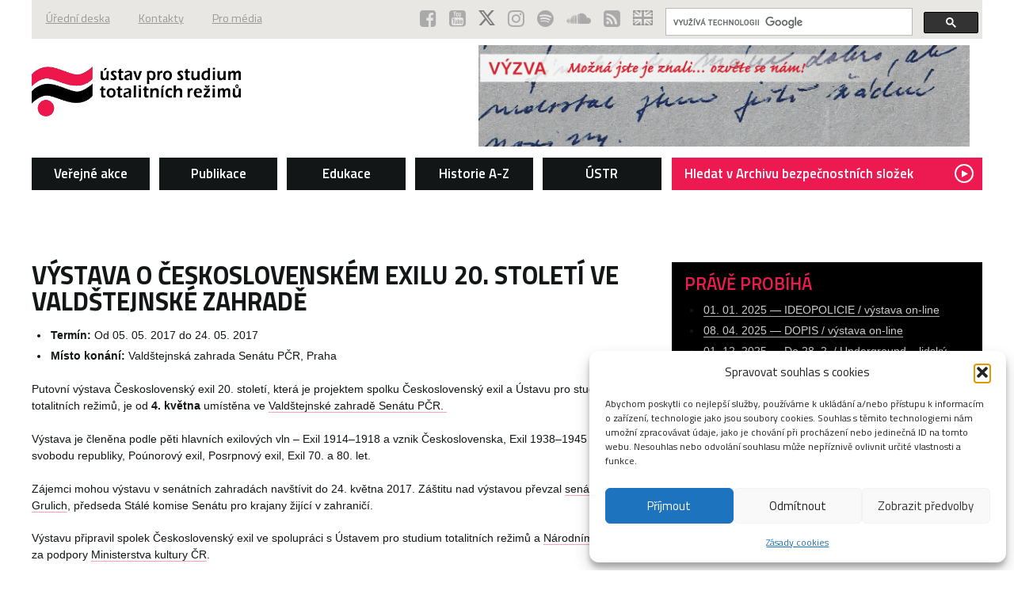

--- FILE ---
content_type: text/html; charset=UTF-8
request_url: https://www.ustrcr.cz/akce/vystava-o-ceskoslovenskem-exilu-20-stoleti-ve-valdstejnske-zahrade/
body_size: 12060
content:
<!doctype html>
<html lang="cs-CZ" class="no-js">
		<head>
		<!-- Global site tag (gtag.js) - Google Analytics -->
<script type="text/plain" data-service="google-analytics" data-category="statistics" async data-cmplz-src="https://www.googletagmanager.com/gtag/js?id=G-2RT0XR8K1C"></script>
<script>
  window.dataLayer = window.dataLayer || [];
  function gtag(){dataLayer.push(arguments);}
  gtag('js', new Date());

  gtag('config', 'G-2RT0XR8K1C');
</script>
		<meta charset="UTF-8">
		<meta property="og:image" content="https://www.ustrcr.cz/wp-content/themes/ustrcr/img/logo_ustr.jpg">

		<link href="https://www.ustrcr.cz/wp-content/themes/ustrcr/img/favicon.ico" rel="shortcut icon">
		<link rel="alternate" type="application/rss+xml" title="Ústav pro studium totalitních režimů" href="https://www.ustrcr.cz/feed/" />
		<meta http-equiv="X-UA-Compatible" content="IE=edge,chrome=1">
		<meta name="viewport" content="width=device-width, initial-scale=1.0">
		<meta name="description" content="">
		<title>Výstava o československém exilu 20. století ve Valdštejnské zahradě &#8211; Ústav pro studium totalitních režimů</title>
<meta name='robots' content='max-image-preview:large' />
<link rel="alternate" hreflang="cs" href="https://www.ustrcr.cz/akce/vystava-o-ceskoslovenskem-exilu-20-stoleti-ve-valdstejnske-zahrade/" />
<link rel="alternate" hreflang="x-default" href="https://www.ustrcr.cz/akce/vystava-o-ceskoslovenskem-exilu-20-stoleti-ve-valdstejnske-zahrade/" />
<link rel='dns-prefetch' href='//netdna.bootstrapcdn.com' />
<link rel='stylesheet' id='wp-block-library-css' href='https://www.ustrcr.cz/wp-includes/css/dist/block-library/style.min.css?ver=6.5.7' media='all' />
<style id='classic-theme-styles-inline-css' type='text/css'>
/*! This file is auto-generated */
.wp-block-button__link{color:#fff;background-color:#32373c;border-radius:9999px;box-shadow:none;text-decoration:none;padding:calc(.667em + 2px) calc(1.333em + 2px);font-size:1.125em}.wp-block-file__button{background:#32373c;color:#fff;text-decoration:none}
</style>
<style id='global-styles-inline-css' type='text/css'>
body{--wp--preset--color--black: #000000;--wp--preset--color--cyan-bluish-gray: #abb8c3;--wp--preset--color--white: #ffffff;--wp--preset--color--pale-pink: #f78da7;--wp--preset--color--vivid-red: #cf2e2e;--wp--preset--color--luminous-vivid-orange: #ff6900;--wp--preset--color--luminous-vivid-amber: #fcb900;--wp--preset--color--light-green-cyan: #7bdcb5;--wp--preset--color--vivid-green-cyan: #00d084;--wp--preset--color--pale-cyan-blue: #8ed1fc;--wp--preset--color--vivid-cyan-blue: #0693e3;--wp--preset--color--vivid-purple: #9b51e0;--wp--preset--gradient--vivid-cyan-blue-to-vivid-purple: linear-gradient(135deg,rgba(6,147,227,1) 0%,rgb(155,81,224) 100%);--wp--preset--gradient--light-green-cyan-to-vivid-green-cyan: linear-gradient(135deg,rgb(122,220,180) 0%,rgb(0,208,130) 100%);--wp--preset--gradient--luminous-vivid-amber-to-luminous-vivid-orange: linear-gradient(135deg,rgba(252,185,0,1) 0%,rgba(255,105,0,1) 100%);--wp--preset--gradient--luminous-vivid-orange-to-vivid-red: linear-gradient(135deg,rgba(255,105,0,1) 0%,rgb(207,46,46) 100%);--wp--preset--gradient--very-light-gray-to-cyan-bluish-gray: linear-gradient(135deg,rgb(238,238,238) 0%,rgb(169,184,195) 100%);--wp--preset--gradient--cool-to-warm-spectrum: linear-gradient(135deg,rgb(74,234,220) 0%,rgb(151,120,209) 20%,rgb(207,42,186) 40%,rgb(238,44,130) 60%,rgb(251,105,98) 80%,rgb(254,248,76) 100%);--wp--preset--gradient--blush-light-purple: linear-gradient(135deg,rgb(255,206,236) 0%,rgb(152,150,240) 100%);--wp--preset--gradient--blush-bordeaux: linear-gradient(135deg,rgb(254,205,165) 0%,rgb(254,45,45) 50%,rgb(107,0,62) 100%);--wp--preset--gradient--luminous-dusk: linear-gradient(135deg,rgb(255,203,112) 0%,rgb(199,81,192) 50%,rgb(65,88,208) 100%);--wp--preset--gradient--pale-ocean: linear-gradient(135deg,rgb(255,245,203) 0%,rgb(182,227,212) 50%,rgb(51,167,181) 100%);--wp--preset--gradient--electric-grass: linear-gradient(135deg,rgb(202,248,128) 0%,rgb(113,206,126) 100%);--wp--preset--gradient--midnight: linear-gradient(135deg,rgb(2,3,129) 0%,rgb(40,116,252) 100%);--wp--preset--font-size--small: 13px;--wp--preset--font-size--medium: 20px;--wp--preset--font-size--large: 36px;--wp--preset--font-size--x-large: 42px;--wp--preset--spacing--20: 0.44rem;--wp--preset--spacing--30: 0.67rem;--wp--preset--spacing--40: 1rem;--wp--preset--spacing--50: 1.5rem;--wp--preset--spacing--60: 2.25rem;--wp--preset--spacing--70: 3.38rem;--wp--preset--spacing--80: 5.06rem;--wp--preset--shadow--natural: 6px 6px 9px rgba(0, 0, 0, 0.2);--wp--preset--shadow--deep: 12px 12px 50px rgba(0, 0, 0, 0.4);--wp--preset--shadow--sharp: 6px 6px 0px rgba(0, 0, 0, 0.2);--wp--preset--shadow--outlined: 6px 6px 0px -3px rgba(255, 255, 255, 1), 6px 6px rgba(0, 0, 0, 1);--wp--preset--shadow--crisp: 6px 6px 0px rgba(0, 0, 0, 1);}:where(.is-layout-flex){gap: 0.5em;}:where(.is-layout-grid){gap: 0.5em;}body .is-layout-flex{display: flex;}body .is-layout-flex{flex-wrap: wrap;align-items: center;}body .is-layout-flex > *{margin: 0;}body .is-layout-grid{display: grid;}body .is-layout-grid > *{margin: 0;}:where(.wp-block-columns.is-layout-flex){gap: 2em;}:where(.wp-block-columns.is-layout-grid){gap: 2em;}:where(.wp-block-post-template.is-layout-flex){gap: 1.25em;}:where(.wp-block-post-template.is-layout-grid){gap: 1.25em;}.has-black-color{color: var(--wp--preset--color--black) !important;}.has-cyan-bluish-gray-color{color: var(--wp--preset--color--cyan-bluish-gray) !important;}.has-white-color{color: var(--wp--preset--color--white) !important;}.has-pale-pink-color{color: var(--wp--preset--color--pale-pink) !important;}.has-vivid-red-color{color: var(--wp--preset--color--vivid-red) !important;}.has-luminous-vivid-orange-color{color: var(--wp--preset--color--luminous-vivid-orange) !important;}.has-luminous-vivid-amber-color{color: var(--wp--preset--color--luminous-vivid-amber) !important;}.has-light-green-cyan-color{color: var(--wp--preset--color--light-green-cyan) !important;}.has-vivid-green-cyan-color{color: var(--wp--preset--color--vivid-green-cyan) !important;}.has-pale-cyan-blue-color{color: var(--wp--preset--color--pale-cyan-blue) !important;}.has-vivid-cyan-blue-color{color: var(--wp--preset--color--vivid-cyan-blue) !important;}.has-vivid-purple-color{color: var(--wp--preset--color--vivid-purple) !important;}.has-black-background-color{background-color: var(--wp--preset--color--black) !important;}.has-cyan-bluish-gray-background-color{background-color: var(--wp--preset--color--cyan-bluish-gray) !important;}.has-white-background-color{background-color: var(--wp--preset--color--white) !important;}.has-pale-pink-background-color{background-color: var(--wp--preset--color--pale-pink) !important;}.has-vivid-red-background-color{background-color: var(--wp--preset--color--vivid-red) !important;}.has-luminous-vivid-orange-background-color{background-color: var(--wp--preset--color--luminous-vivid-orange) !important;}.has-luminous-vivid-amber-background-color{background-color: var(--wp--preset--color--luminous-vivid-amber) !important;}.has-light-green-cyan-background-color{background-color: var(--wp--preset--color--light-green-cyan) !important;}.has-vivid-green-cyan-background-color{background-color: var(--wp--preset--color--vivid-green-cyan) !important;}.has-pale-cyan-blue-background-color{background-color: var(--wp--preset--color--pale-cyan-blue) !important;}.has-vivid-cyan-blue-background-color{background-color: var(--wp--preset--color--vivid-cyan-blue) !important;}.has-vivid-purple-background-color{background-color: var(--wp--preset--color--vivid-purple) !important;}.has-black-border-color{border-color: var(--wp--preset--color--black) !important;}.has-cyan-bluish-gray-border-color{border-color: var(--wp--preset--color--cyan-bluish-gray) !important;}.has-white-border-color{border-color: var(--wp--preset--color--white) !important;}.has-pale-pink-border-color{border-color: var(--wp--preset--color--pale-pink) !important;}.has-vivid-red-border-color{border-color: var(--wp--preset--color--vivid-red) !important;}.has-luminous-vivid-orange-border-color{border-color: var(--wp--preset--color--luminous-vivid-orange) !important;}.has-luminous-vivid-amber-border-color{border-color: var(--wp--preset--color--luminous-vivid-amber) !important;}.has-light-green-cyan-border-color{border-color: var(--wp--preset--color--light-green-cyan) !important;}.has-vivid-green-cyan-border-color{border-color: var(--wp--preset--color--vivid-green-cyan) !important;}.has-pale-cyan-blue-border-color{border-color: var(--wp--preset--color--pale-cyan-blue) !important;}.has-vivid-cyan-blue-border-color{border-color: var(--wp--preset--color--vivid-cyan-blue) !important;}.has-vivid-purple-border-color{border-color: var(--wp--preset--color--vivid-purple) !important;}.has-vivid-cyan-blue-to-vivid-purple-gradient-background{background: var(--wp--preset--gradient--vivid-cyan-blue-to-vivid-purple) !important;}.has-light-green-cyan-to-vivid-green-cyan-gradient-background{background: var(--wp--preset--gradient--light-green-cyan-to-vivid-green-cyan) !important;}.has-luminous-vivid-amber-to-luminous-vivid-orange-gradient-background{background: var(--wp--preset--gradient--luminous-vivid-amber-to-luminous-vivid-orange) !important;}.has-luminous-vivid-orange-to-vivid-red-gradient-background{background: var(--wp--preset--gradient--luminous-vivid-orange-to-vivid-red) !important;}.has-very-light-gray-to-cyan-bluish-gray-gradient-background{background: var(--wp--preset--gradient--very-light-gray-to-cyan-bluish-gray) !important;}.has-cool-to-warm-spectrum-gradient-background{background: var(--wp--preset--gradient--cool-to-warm-spectrum) !important;}.has-blush-light-purple-gradient-background{background: var(--wp--preset--gradient--blush-light-purple) !important;}.has-blush-bordeaux-gradient-background{background: var(--wp--preset--gradient--blush-bordeaux) !important;}.has-luminous-dusk-gradient-background{background: var(--wp--preset--gradient--luminous-dusk) !important;}.has-pale-ocean-gradient-background{background: var(--wp--preset--gradient--pale-ocean) !important;}.has-electric-grass-gradient-background{background: var(--wp--preset--gradient--electric-grass) !important;}.has-midnight-gradient-background{background: var(--wp--preset--gradient--midnight) !important;}.has-small-font-size{font-size: var(--wp--preset--font-size--small) !important;}.has-medium-font-size{font-size: var(--wp--preset--font-size--medium) !important;}.has-large-font-size{font-size: var(--wp--preset--font-size--large) !important;}.has-x-large-font-size{font-size: var(--wp--preset--font-size--x-large) !important;}
.wp-block-navigation a:where(:not(.wp-element-button)){color: inherit;}
:where(.wp-block-post-template.is-layout-flex){gap: 1.25em;}:where(.wp-block-post-template.is-layout-grid){gap: 1.25em;}
:where(.wp-block-columns.is-layout-flex){gap: 2em;}:where(.wp-block-columns.is-layout-grid){gap: 2em;}
.wp-block-pullquote{font-size: 1.5em;line-height: 1.6;}
</style>
<link rel='stylesheet' id='finalTilesGallery_stylesheet-css' href='https://www.ustrcr.cz/wp-content/plugins/final-tiles-grid-gallery-lite/scripts/ftg.css?ver=3.5.8' media='all' />
<link rel='stylesheet' id='fontawesome_stylesheet-css' href='//netdna.bootstrapcdn.com/font-awesome/4.7.0/css/font-awesome.css?ver=6.5.7' media='all' />
<link rel='stylesheet' id='iwmp-styles-css' href='https://www.ustrcr.cz/wp-content/plugins/iw-magnific-popup/includes/assets/magnific-popup.css?ver=6.5.7' media='all' />
<link rel='stylesheet' id='cmplz-general-css' href='https://www.ustrcr.cz/wp-content/plugins/complianz-gdpr/assets/css/cookieblocker.min.css?ver=1765922208' media='all' />
<link rel='stylesheet' id='normalize-css' href='https://www.ustrcr.cz/wp-content/themes/ustrcr/css/normalize.css?ver=1.0' media='all' />
<link rel='stylesheet' id='style-css' href='https://www.ustrcr.cz/wp-content/themes/ustrcr/style.css?ver=2.0' media='all' />
<link rel='stylesheet' id='default-css' href='https://www.ustrcr.cz/wp-content/themes/ustrcr/css/default.css?ver=1.1' media='all' />
<script type="text/javascript" src="https://www.ustrcr.cz/wp-includes/js/jquery/jquery.min.js?ver=3.7.1" id="jquery-core-js"></script>
<script type="text/javascript" src="https://www.ustrcr.cz/wp-includes/js/jquery/jquery-migrate.min.js?ver=3.4.1" id="jquery-migrate-js"></script>
			<style>.cmplz-hidden {
					display: none !important;
				}</style>	</head>
	<body data-cmplz=1 class="events-template-default single single-events postid-35982 vystava-o-ceskoslovenskem-exilu-20-stoleti-ve-valdstejnske-zahrade">
		<div class="container">
			<header class="header cf">
				<div class="header__sub cf">
					<ul class="header__menu"><li id="menu-item-29779" class="menu-item menu-item-type-post_type menu-item-object-page menu-item-29779 nav__item"><a href="https://www.ustrcr.cz/o-nas/uredni-deska/">Úřední deska</a></li>
<li id="menu-item-29775" class="menu-item menu-item-type-post_type menu-item-object-page menu-item-29775 nav__item"><a href="https://www.ustrcr.cz/koncepty/webovy-archiv/o-nas-koncept/kontakty/">Kontakty</a></li>
<li id="menu-item-72255" class="menu-item menu-item-type-post_type menu-item-object-page menu-item-72255 nav__item"><a href="https://www.ustrcr.cz/pro-media/">Pro média</a></li>
</ul>					<ul class="header__icons">
												<li class="resp__hide"><a href="https://www.facebook.com/UstavProStudiumTotalitnichRezimu" target="_blank"><i class="fa fa-facebook-square"></i></a></li>
						
												<li class="resp__hide"><a href="https://www.youtube.com/channel/UCAxTWJzssjzpM0pqhQ7loHQ" target="_blank"><i class="fa fa-youtube-square"></i></a></li>
						
												<li class="resp__hide"><a href="https://twitter.com/ustr_cr" target="_blank"><img class="fa" src="https://www.ustrcr.cz/wp-content/themes/ustrcr/img/x-social.svg" width='21' /></a></li>
						
												<li class="resp__hide"><a href="https://www.instagram.com/ustr_cr/" target="_blank"><i class="fa fa-instagram"></i></a></li>
						
												<li class="resp__hide"><a href="https://open.spotify.com/show/60kqHJ1p2YqV10ZYfJAUAP" target="_blank"><i class="fa fa-spotify"></i></a></li>
						
												<li class="resp__hide"><a href="https://soundcloud.com/user-14580619" target="_blank"><i class="fa fa-soundcloud"></i></a></li>
						
						<li class="resp__hide"><a href="https://www.ustrcr.cz/feed/" target="_blank"><i class="fa fa-rss-square"></i></a></li>
						<li class="icon--flag"><a href="https://www.ustrcr.cz/en/"><img src="https://www.ustrcr.cz/wp-content/uploads/flags/flag-en.png" alt="en" /></a></li>					</ul>

					<fieldset class="header__search" role="search">
                        <script>
                            (function() {
                                var cx = '004325297478379875100:iacheem2sgc';
                                var gcse = document.createElement('script');
                                gcse.type = 'text/javascript';
                                gcse.async = true;
                                gcse.src = 'https://cse.google.com/cse.js?cx=' + cx;
                                var s = document.getElementsByTagName('script')[0];
                                s.parentNode.insertBefore(gcse, s);
                            })();
                        </script>
                        <gcse:searchbox></gcse:searchbox>
                        					</fieldset>
				</div>
				<div class="header__between">
					<p class="header__logo"><a href="https://www.ustrcr.cz/"><img src="https://www.ustrcr.cz/wp-content/themes/ustrcr/img/logo.png" alt="Ústav pro studium totalitních režimů"></a></p> <p class="header__claim">
		<a href="https://www.ustrcr.cz/centrum-pro-valecne-dopisy/" style="color:#ed1a4d" title="Centrum pro válečné dopisy"><img width='620' alt="Centrum pro válečné dopisy" src="https://www.ustrcr.cz/wp-content/themes/ustrcr/img/centrum_pro_valecne_dopisy.jpg"></a></p>
				</div>
				<nav class="header__nav cf">
					<span class="nav__responsive"><span class="bar"><span class="bar__ico bar--t"></span><span class="bar__ico bar--m"></span><span class="bar__ico bar--b"></span></span></span>
					<div class="nav__body">
						<ul><li id="menu-item-31853" class="menu-item menu-item-type-custom menu-item-object-custom menu-item-has-children menu-item-31853 nav__item"><a href="https://www.ustrcr.cz/akce/">Veřejné akce</a>
<ul class="sub-menu">
	<li id="menu-item-31849" class="menu-item menu-item-type-custom menu-item-object-custom menu-item-31849 nav-sub__item"><a href="https://www.ustrcr.cz/typ-akce/konference/">Konference</a></li>
	<li id="menu-item-31851" class="menu-item menu-item-type-custom menu-item-object-custom menu-item-31851 nav-sub__item"><a href="https://www.ustrcr.cz/typ-akce/vystavy/">Výstavy</a></li>
	<li id="menu-item-31850" class="menu-item menu-item-type-custom menu-item-object-custom menu-item-31850 nav-sub__item"><a href="https://www.ustrcr.cz/typ-akce/prednasky/">Přednášky</a></li>
	<li id="menu-item-39999" class="menu-item menu-item-type-taxonomy menu-item-object-projects_taxonomy menu-item-39999 nav-sub__item"><a href="https://www.ustrcr.cz/typ-projektu/prednasky-pro-skoly-a-verejnost/">Nabídka seminářů</a></li>
	<li id="menu-item-39076" class="menu-item menu-item-type-custom menu-item-object-custom menu-item-39076 nav-sub__item"><a href="https://www.ustrcr.cz/typ-akce/prezentace-publikaci/">Prezentace publikací</a></li>
	<li id="menu-item-29746" class="menu-item menu-item-type-post_type menu-item-object-page menu-item-29746 nav-sub__item"><a href="https://www.ustrcr.cz/archiv-akci/audio-archiv/">Videozáznamy akcí ÚSTR</a></li>
</ul>
</li>
<li id="menu-item-38078" class="menu-item menu-item-type-custom menu-item-object-custom menu-item-has-children menu-item-38078 nav__item"><a href="https://www.ustrcr.cz/publikace/">Publikace</a>
<ul class="sub-menu">
	<li id="menu-item-85397" class="menu-item menu-item-type-taxonomy menu-item-object-publications_taxonomy menu-item-85397 nav-sub__item"><a href="https://www.ustrcr.cz/typ-publikace/pamet-a-dejiny/">Paměť a dějiny</a></li>
	<li id="menu-item-85393" class="menu-item menu-item-type-taxonomy menu-item-object-publications_taxonomy menu-item-85393 nav-sub__item"><a href="https://www.ustrcr.cz/typ-publikace/monografie/">Monografie</a></li>
	<li id="menu-item-85386" class="menu-item menu-item-type-taxonomy menu-item-object-publications_taxonomy menu-item-85386 nav-sub__item"><a href="https://www.ustrcr.cz/typ-publikace/edice-dokumentu/">Edice dokumentů</a></li>
	<li id="menu-item-85391" class="menu-item menu-item-type-taxonomy menu-item-object-publications_taxonomy menu-item-85391 nav-sub__item"><a href="https://www.ustrcr.cz/typ-publikace/memoary/">Memoáry</a></li>
	<li id="menu-item-85387" class="menu-item menu-item-type-taxonomy menu-item-object-publications_taxonomy menu-item-85387 nav-sub__item"><a href="https://www.ustrcr.cz/typ-publikace/katalogy-vystav/">Katalogy výstav</a></li>
	<li id="menu-item-86140" class="menu-item menu-item-type-taxonomy menu-item-object-publications_taxonomy menu-item-86140 nav-sub__item"><a href="https://www.ustrcr.cz/typ-publikace/securitas-imperii/">Securitas Imperii</a></li>
	<li id="menu-item-85382" class="menu-item menu-item-type-taxonomy menu-item-object-publications_taxonomy menu-item-85382 nav-sub__item"><a href="https://www.ustrcr.cz/typ-publikace/cizojazycne-publikace/">Cizojazyčné publikace</a></li>
	<li id="menu-item-86138" class="menu-item menu-item-type-taxonomy menu-item-object-publications_taxonomy menu-item-86138 nav-sub__item"><a href="https://www.ustrcr.cz/typ-publikace/sborniky-a-kolektivni-monografie/">Sborníky a kolektivní monografie</a></li>
	<li id="menu-item-86139" class="menu-item menu-item-type-taxonomy menu-item-object-publications_taxonomy menu-item-86139 nav-sub__item"><a href="https://www.ustrcr.cz/typ-publikace/publikace-ke-stazeni/">Publikace ke stažení</a></li>
	<li id="menu-item-85389" class="menu-item menu-item-type-taxonomy menu-item-object-publications_taxonomy menu-item-85389 nav-sub__item"><a href="https://www.ustrcr.cz/typ-publikace/komiks/">Komiks</a></li>
	<li id="menu-item-86142" class="menu-item menu-item-type-taxonomy menu-item-object-publications_taxonomy menu-item-86142 nav-sub__item"><a href="https://www.ustrcr.cz/typ-publikace/podporene-publikace/">Podpořené publikace</a></li>
	<li id="menu-item-86141" class="menu-item menu-item-type-taxonomy menu-item-object-publications_taxonomy menu-item-86141 nav-sub__item"><a href="https://www.ustrcr.cz/typ-publikace/vyukova-dvd/">Výuková DVD</a></li>
</ul>
</li>
<li id="menu-item-33007" class="menu-item menu-item-type-post_type menu-item-object-page menu-item-has-children menu-item-33007 nav__item"><a href="https://www.ustrcr.cz/pro-skoly/">Edukace</a>
<ul class="sub-menu">
	<li id="menu-item-38558" class="menu-item menu-item-type-taxonomy menu-item-object-projects_taxonomy menu-item-38558 nav-sub__item"><a href="https://www.ustrcr.cz/typ-projektu/prednasky-pro-skoly-a-verejnost/">Přednášky pro školy a veřejnost</a></li>
	<li id="menu-item-80643" class="menu-item menu-item-type-post_type menu-item-object-page menu-item-80643 nav-sub__item"><a href="https://www.ustrcr.cz/pro-skoly/projektove-hodiny/">Projektové hodiny</a></li>
	<li id="menu-item-81301" class="menu-item menu-item-type-post_type menu-item-object-page menu-item-81301 nav-sub__item"><a href="https://www.ustrcr.cz/pro-skoly/letni-skola-pro-studenty/">Akce pro školy a veřejnost</a></li>
	<li id="menu-item-90668" class="menu-item menu-item-type-post_type menu-item-object-page menu-item-90668 nav-sub__item"><a href="https://www.ustrcr.cz/pro-skoly/letni-skola-pro-ucitele-2025/">Letní škola pro učitele 2025</a></li>
	<li id="menu-item-31859" class="menu-item menu-item-type-post_type menu-item-object-page menu-item-31859 nav-sub__item"><a href="https://www.ustrcr.cz/pro-skoly/vystavy-pro-skoly/">Putovní výstavy ÚSTR</a></li>
	<li id="menu-item-31891" class="menu-item menu-item-type-post_type menu-item-object-page menu-item-31891 nav-sub__item"><a href="https://www.ustrcr.cz/knihovna-jana-langose/">Knihovna Jána Langoše</a></li>
</ul>
</li>
<li id="menu-item-34735" class="menu-item menu-item-type-custom menu-item-object-custom menu-item-has-children menu-item-34735 nav__item"><a href="https://www.ustrcr.cz/typ-projektu/historicka-temata/">Historie A-Z</a>
<ul class="sub-menu">
	<li id="menu-item-68544" class="menu-item menu-item-type-post_type menu-item-object-page menu-item-68544 nav-sub__item"><a href="https://www.ustrcr.cz/o-nas/kalendar-vyroci/">Kalendárium</a></li>
	<li id="menu-item-85432" class="menu-item menu-item-type-post_type menu-item-object-page menu-item-85432 nav-sub__item"><a href="https://www.ustrcr.cz/jmenny-rejstrik-2/">Jmenný rejstřík</a></li>
	<li id="menu-item-85882" class="menu-item menu-item-type-post_type menu-item-object-page menu-item-85882 nav-sub__item"><a href="https://www.ustrcr.cz/roky/">Historické události</a></li>
	<li id="menu-item-85337" class="menu-item menu-item-type-post_type menu-item-object-page menu-item-85337 nav-sub__item"><a href="https://www.ustrcr.cz/historicka-temata/">Historická témata</a></li>
	<li id="menu-item-85361" class="menu-item menu-item-type-post_type menu-item-object-page menu-item-85361 nav-sub__item"><a href="https://www.ustrcr.cz/historicke-dokumenty/">Historické dokumenty</a></li>
	<li id="menu-item-29750" class="menu-item menu-item-type-post_type menu-item-object-page menu-item-29750 nav-sub__item"><a href="https://www.ustrcr.cz/uvod/audio-nebo-videozaznamy-k-historickym-tematum/">Historické audio a videozáznamy</a></li>
	<li id="menu-item-32313" class="menu-item menu-item-type-post_type menu-item-object-page menu-item-32313 nav-sub__item"><a href="https://www.ustrcr.cz/o-nas/cena-ustr/">Ceny ÚSTR</a></li>
</ul>
</li>
<li id="menu-item-27890" class="menu-item menu-item-type-post_type menu-item-object-page menu-item-has-children menu-item-27890 nav__item"><a title="Pro základní informace o ÚSTR klikněte zde." href="https://www.ustrcr.cz/o-nas/">ÚSTR</a>
<ul class="sub-menu">
	<li id="menu-item-29767" class="menu-item menu-item-type-post_type menu-item-object-page menu-item-29767 nav-sub__item"><a href="https://www.ustrcr.cz/o-nas/organizacni-struktura/">Organizační struktura</a></li>
	<li id="menu-item-32119" class="menu-item menu-item-type-post_type menu-item-object-page menu-item-32119 nav-sub__item"><a href="https://www.ustrcr.cz/koncepty/webovy-archiv/o-nas-koncept/kontakty/">Kontakty</a></li>
	<li id="menu-item-29212" class="menu-item menu-item-type-post_type menu-item-object-page menu-item-29212 nav-sub__item"><a href="https://www.ustrcr.cz/o-nas/zakon-c-181-2007-sb/">Zákon o ÚSTR</a></li>
	<li id="menu-item-29213" class="menu-item menu-item-type-post_type menu-item-object-page menu-item-29213 nav-sub__item"><a href="https://www.ustrcr.cz/o-nas/chronologie-vzniku/">Historie ÚSTR</a></li>
	<li id="menu-item-38468" class="menu-item menu-item-type-post_type menu-item-object-page menu-item-38468 nav-sub__item"><a href="https://www.ustrcr.cz/o-nas/vyrocni-zprava-ustr/">Výroční zprávy</a></li>
	<li id="menu-item-59599" class="menu-item menu-item-type-post_type menu-item-object-page menu-item-59599 nav-sub__item"><a href="https://www.ustrcr.cz/o-nas/audit-rovneho-odmenovani-logib-a-personalni-audit-ferovych-prilezitosti/">Audity: rovné odměňování a férové příležitosti</a></li>
	<li id="menu-item-59976" class="menu-item menu-item-type-post_type menu-item-object-page menu-item-59976 nav-sub__item"><a href="https://www.ustrcr.cz/o-nas/plan-genderove-rovnosti-gep/">Plán genderové rovnosti (GEP)</a></li>
	<li id="menu-item-29214" class="menu-item menu-item-type-post_type menu-item-object-page menu-item-29214 nav-sub__item"><a href="https://www.ustrcr.cz/o-nas/plan-cinnosti-ustavu/">Koncepce a plány činnosti</a></li>
	<li id="menu-item-29799" class="menu-item menu-item-type-post_type menu-item-object-page menu-item-29799 nav-sub__item"><a href="https://www.ustrcr.cz/o-nas/uredni-deska/povinne-zverejnovane-zakladni-informace/">Povinně zveřejňované základní informace</a></li>
	<li id="menu-item-60500" class="menu-item menu-item-type-post_type menu-item-object-page menu-item-60500 nav-sub__item"><a href="https://www.ustrcr.cz/prohlaseni-o-pristupnosti/">Prohlášení o přístupnosti</a></li>
	<li id="menu-item-60692" class="menu-item menu-item-type-post_type menu-item-object-page menu-item-60692 nav-sub__item"><a href="https://www.ustrcr.cz/o-nas/uredni-deska/volne-pracovni-pozice-2/">Volné pracovní pozice a stáže</a></li>
	<li id="menu-item-80468" class="menu-item menu-item-type-post_type menu-item-object-page menu-item-80468 nav-sub__item"><a href="https://www.ustrcr.cz/o-nas/odborove-organizace/">Odborové organizace ÚSTR</a></li>
	<li id="menu-item-33171" class="menu-item menu-item-type-post_type menu-item-object-page menu-item-33171 nav-sub__item"><a href="https://www.ustrcr.cz/o-nas/loga-ke-stazeni/">Logo ke stažení</a></li>
</ul>
</li>
<li id="menu-item-27888" class="nav--high menu-item menu-item-type-custom menu-item-object-custom menu-item-27888 nav__item"><a title="Pokud žádáte informace z archiválií bývalé Státní bezpečnosti anebo jiných bezpečnostních složek, vztahující se ke konkrétním osobám, obracejte se prosím přímo na Archiv bezpečnostních složek." href="http://www.abscr.cz/cs/jak-zadat">Hledat v Archivu bezpečnostních složek <i class="fa fa-play"></i></a></li>
</ul>
											</div>
				</nav>
			</header>
			<div class="content cf">
                <gcse:searchresults></gcse:searchresults>

<aside class="breadcrumb__wrap">
	<p class="breadcrumb" typeof="BreadcrumbList" vocab="http://schema.org/">
			</p>
</aside>
<section class="main" role="main">
	
			<h1>Výstava o československém exilu 20. století ve Valdštejnské zahradě</h1>
	
	<ul>
		<li><strong>Termín:</strong> Od 05. 05. 2017 do 24. 05. 2017</li>
		<li>
							<strong>Místo konání:</strong> Valdštejnská zahrada Senátu PČR, Praha<br>
					</li>
	</ul>

	<p>Putovní výstava Československý exil 20. století, která je projektem spolku Československý exil a Ústavu pro studium totalitních režimů, je od <strong>4. května</strong> umístěna ve <a href="http://www.senat.cz/zpravodajstvi/akce.php?ke_dni=30.04.2017&amp;O=11&amp;cinnost=jedna&amp;id=20570">Valdštejnské zahradě Senátu PČR. </a></p>
<p>Výstava je členěna podle pěti hlavních exilových vln – Exil 1914–1918 a vznik Československa, Exil 1938–1945 a boj za svobodu republiky, Poúnorový exil, Posrpnový exil, Exil 70. a 80. let.</p>
<p>Zájemci mohou výstavu v senátních zahradách navštívit do 24. května 2017. Záštitu nad výstavou převzal <a href="http://www.senat.cz/senatori/index.php?ke_dni=04.05.2017&amp;par_3=193&amp;lng=cz">senátor Tomáš Grulich</a>, předseda Stálé komise Senátu pro krajany žijící v zahraničí.</p>
<p>Výstavu připravil spolek Československý exil ve spolupráci s Ústavem pro studium totalitních režimů a <a href="http://www.nm.cz">Národním muzeem</a> za podpory <a href="http://www.mkcr.cz">Ministerstva kultury ČR</a>.</p>

		<style type='text/css'>
			#gallery-1 {
				margin: auto;
			}
			#gallery-1 .gallery-item {
				float: left;
				margin-top: 10px;
				text-align: center;
				width: 20%;
			}
			#gallery-1 img {
				border: 2px solid #cfcfcf;
			}
			#gallery-1 .gallery-caption {
				margin-left: 0;
			}
			/* see gallery_shortcode() in wp-includes/media.php */
		</style>
		<div id='gallery-1' class='iwmp-gallery gallery galleryid-35982 gallery-columns-5 gallery-size-thumbnail'><dl class='gallery-item'>
			<dt class='gallery-icon landscape'>
				<a title="Slavnostní zahájení výstavy Československý exil 20. století ve Valdštejnské zahradě" href='https://www.ustrcr.cz/wp-content/uploads/2017/05/20570_366a9ad64a6085b6c971e0dfe7e27e67_big.jpg'><img decoding="async" width="150" height="150" src="https://www.ustrcr.cz/wp-content/uploads/2017/05/20570_366a9ad64a6085b6c971e0dfe7e27e67_big-150x150.jpg" class="attachment-thumbnail size-thumbnail" alt="Slavnostní zahájení výstavy Československý exil 20. století ve Valdštejnské zahradě" /></a>
			</dt></dl><dl class='gallery-item'>
			<dt class='gallery-icon landscape'>
				<a title="Výstava Československý exil 20. století ve Valdštejnské zahradě Senátu PČR" href='https://www.ustrcr.cz/wp-content/uploads/2017/05/20570_8836302bc2cd475877f3540c396a3d06_big.jpg'><img decoding="async" width="150" height="150" src="https://www.ustrcr.cz/wp-content/uploads/2017/05/20570_8836302bc2cd475877f3540c396a3d06_big-150x150.jpg" class="attachment-thumbnail size-thumbnail" alt="Výstava Československý exil 20. století ve Valdštejnské zahradě Senátu PČR" /></a>
			</dt></dl><dl class='gallery-item'>
			<dt class='gallery-icon landscape'>
				<a title="Výstava Československý exil 20. století ve Valdštejnské zahradě Senátu PČR" href='https://www.ustrcr.cz/wp-content/uploads/2017/05/20570_a7dce7cdab4b1510246f04c57128916b_big.jpg'><img decoding="async" width="150" height="150" src="https://www.ustrcr.cz/wp-content/uploads/2017/05/20570_a7dce7cdab4b1510246f04c57128916b_big-150x150.jpg" class="attachment-thumbnail size-thumbnail" alt="Výstava Československý exil 20. století ve Valdštejnské zahradě Senátu PČR" /></a>
			</dt></dl><dl class='gallery-item'>
			<dt class='gallery-icon landscape'>
				<a title="Výstava Československý exil 20. století ve Valdštejnské zahradě Senátu PČR" href='https://www.ustrcr.cz/wp-content/uploads/2017/05/20570_dc4a58debb7c89f75eaaab2c076ce85f_big.jpg'><img loading="lazy" decoding="async" width="150" height="150" src="https://www.ustrcr.cz/wp-content/uploads/2017/05/20570_dc4a58debb7c89f75eaaab2c076ce85f_big-150x150.jpg" class="attachment-thumbnail size-thumbnail" alt="Výstava Československý exil 20. století ve Valdštejnské zahradě Senátu PČR" /></a>
			</dt></dl><dl class='gallery-item'>
			<dt class='gallery-icon landscape'>
				<a title="Výstava Československý exil 20. století ve Valdštejnské zahradě Senátu PČR" href='https://www.ustrcr.cz/wp-content/uploads/2017/05/20570_e1d7b69f7cd30e520cb9296626c8219a_big.jpg'><img loading="lazy" decoding="async" width="150" height="150" src="https://www.ustrcr.cz/wp-content/uploads/2017/05/20570_e1d7b69f7cd30e520cb9296626c8219a_big-150x150.jpg" class="attachment-thumbnail size-thumbnail" alt="Výstava Československý exil 20. století ve Valdštejnské zahradě Senátu PČR" /></a>
			</dt></dl><br style="clear: both" />
		</div>


	
	
	
	
</section>


<aside class="sidebar">
	
	
	<div class="post__info"><h3>Právě probíhá</h3><ul><li><a href="https://www.ustrcr.cz/akce/ideopolicie-vystava-on-line/">01. 01. 2025 &mdash; IDEOPOLICIE / výstava on-line</a></li><li><a href="https://www.ustrcr.cz/akce/dopis-vystava-on-line/">08. 04. 2025 &mdash; DOPIS / výstava on-line</a></li><li><a href="https://www.ustrcr.cz/akce/do-28-2-2026-underground-lidsky-portret-vystava/">01. 12. 2025 &mdash; Do 28. 2. / Underground &#8211; lidský portrét (výstava)</a></li><li><a href="https://www.ustrcr.cz/akce/7-12-kladivo-a-kovadlina-v-zelive-vystava/">08. 12. 2025 &mdash; Do 31. 5. 2026 / Kladivo a kovadlina (výstava v Želivě)</a></li></ul></div>
	<p class="t--right"><a href="https://www.ustrcr.cz/archiv-akci/" class="btn__more">Archiv proběhlých akcí<i class="fa fa-play-circle-o"></i></a></p></aside>
		</div>

<section class="projects cf">
    	<h1>Nepřehlédněte</h1>

	<div class="sidebar-widget">
		
	    <article class="project column col--1">
			<a href="https://www.ustrcr.cz/uvod/rok-1968-na-webu-ustr/">
				<div class="project__image"><img src="https://www.ustrcr.cz/wp-content/uploads/2024/04/invaze_1968-150x150.jpg" alt="Vše o invazi 1968"></div>
				<h2 class="project__tit">Vše o invazi 1968</h2>
			</a>
		</article>

        
	    <article class="project column col--1">
			<a href="https://www.ustrcr.cz/kalendar-vyroci/leden/">
				<div class="project__image"><img src="https://www.ustrcr.cz/wp-content/uploads/2016/09/6f1065244255360b15777b4c1853fd-150x150.jpg" alt="Kalendář výročí"></div>
				<h2 class="project__tit">Kalendář výročí</h2>
			</a>
		</article>

        
	    <article class="project column col--1">
			<a href="http://www.kardinalberan.com/">
				<div class="project__image"><img src="https://www.ustrcr.cz/wp-content/uploads/2018/04/beran2-150x150.jpg" alt="Josef kardinál Beran"></div>
				<h2 class="project__tit">Josef kardinál Beran</h2>
			</a>
		</article>

        
	    <article class="project column col--1">
			<a href="https://www.ustrcr.cz/uvod/listopad-1989/">
				<div class="project__image"><img src="https://www.ustrcr.cz/wp-content/uploads/2016/09/pic1989-150x150.jpg" alt="Události roku 1989"></div>
				<h2 class="project__tit">Události roku 1989</h2>
			</a>
		</article>

        
	    <article class="project column col--1">
			<a href="https://www.ustrcr.cz/uvod/srpen-1968/">
				<div class="project__image"><img src="https://www.ustrcr.cz/wp-content/uploads/2018/06/foto68_Václavák1-150x150.jpg" alt="Události let 1968 a 1969"></div>
				<h2 class="project__tit">Události let 1968 a 1969</h2>
			</a>
		</article>

        
	    <article class="project column col--1">
			<a href="https://www.ustrcr.cz/prime-odkazy/archiv-vysilani-ceske-redakce-radia-vatikan/">
				<div class="project__image"><img src="https://www.ustrcr.cz/wp-content/uploads/2016/09/picWidgRV-150x150.jpg" alt="Archiv české redakce Rádia Vatikán 50-92"></div>
				<h2 class="project__tit">Archiv české redakce Rádia Vatikán 50-92</h2>
			</a>
		</article>

        
	    <article class="project column col--1">
			<a href="https://slovnik-disidentu.cz">
				<div class="project__image"><img src="https://www.ustrcr.cz/wp-content/uploads/2019/01/USTR_kolecko_web-150x150.jpg" alt="Slovník disidentů"></div>
				<h2 class="project__tit">Slovník disidentů</h2>
			</a>
		</article>

        
	    <article class="project column col--1">
			<a href="http://jazz.ustrcr.cz/">
				<div class="project__image"><img src="https://www.ustrcr.cz/wp-content/uploads/2017/06/jazzova-sekce-150x150.png" alt="Jazzová sekce"></div>
				<h2 class="project__tit">Jazzová sekce</h2>
			</a>
		</article>

        <li id="block-2" class="widget widget_block"></li>
	</div>
	
	<div class="clear"></div>

	</section>

		<footer class="footer cf">
			<nav>
				<ul class="footer-nav"><li id="menu-item-29785" class="menu-item menu-item-type-post_type menu-item-object-page menu-item-29785 nav__item"><a href="https://www.ustrcr.cz/?page_id=7856">Copyright</a></li>
<li id="menu-item-29786" class="menu-item menu-item-type-post_type menu-item-object-page menu-item-29786 nav__item"><a href="https://www.ustrcr.cz/o-nas/uredni-deska/">Úřední deska</a></li>
<li id="menu-item-29788" class="menu-item menu-item-type-post_type menu-item-object-page menu-item-29788 nav__item"><a href="https://www.ustrcr.cz/o-nas/uredni-deska/povinne-zverejnovane-zakladni-informace/">Povinně zveřejňované základní informace</a></li>
<li id="menu-item-29789" class="menu-item menu-item-type-post_type menu-item-object-page menu-item-29789 nav__item"><a href="https://www.ustrcr.cz/koncepty/webovy-archiv/pristupnost-stranek/">Přístupnost stránek</a></li>
<li id="menu-item-29787" class="menu-item menu-item-type-post_type menu-item-object-page menu-item-29787 nav__item"><a href="https://www.ustrcr.cz/koncepty/webovy-archiv/o-nas-koncept/kontakty/">Kontakty</a></li>
</ul>			</nav>
		</footer>
	</div>
		
		<script>	
		// Ref: http://ajtroxell.com/use-magnific-popup-with-wordpress-now/
		jQuery(document).ready(function($) {
			// Single Image
			$('a[href*=".jpg"], a[href*=".jpeg"], a[href*=".png"], a[href*=".gif"]').each(function(){
				//single image popup
				if ($(this).parents('.iwmp-gallery').length == 0) { //check that it's not part of a gallery
					
					$(this).addClass('iwmp-single'); //Add a class
					
					if ( $('.woocommerce .product .images a') ) { // Make sure not to add to woocommerce product images
						$('.woocommerce .product .images a').removeClass('iwmp-single'); //remove a class
					}
					
					$('.iwmp-single').magnificPopup({
						type:'image',
						callbacks: {
							open: function() {
				        $('.mfp-description').append(this.currItem.el.attr('alt'));
				      },
				      afterChange: function() {
				        $('.mfp-description').empty().append(this.currItem.el.attr('alt'));
				      }
				    },
						image: {
							markup: 
							'<div class="mfp-figure">'+
							'<div class="mfp-close"></div>'+
							'<div class="mfp-img"></div>'+
							'<div class="mfp-bottom-bar">'+
							'<div class="mfp-title"></div>'+
							'<div class="mfp-description"></div>'+
							'<div class="mfp-counter"></div>'+
							'</div>'+
							'</div>',
							titleSrc: function(item) {
								return item.el.find('img').attr('alt');
							}							
						}
					});
				}
			});		
		});		
		
		</script>	
	
		
		<script>	
		// Ref: http://ajtroxell.com/use-magnific-popup-with-wordpress-now/
		jQuery(document).ready(function($) {
			// Gallery Images
			$('.iwmp-gallery').each(function() {
				$(this).magnificPopup({
					delegate: 'a[href*=".jpg"], a[href*=".jpeg"], a[href*=".png"], a[href*=".gif"]',
					type: 'image',
					gallery: {enabled:true},
					callbacks: {
						open: function() {
			        $('.mfp-description').append(this.currItem.el.attr('alt'));
			      },
			      afterChange: function() {
			        $('.mfp-description').empty().append(this.currItem.el.attr('alt'));
			      }
			    },
					image: {
						markup: 
						'<div class="mfp-figure">'+
						'<div class="mfp-close"></div>'+
						'<div class="mfp-img"></div>'+
						'<div class="mfp-bottom-bar">'+
						'<div class="mfp-title"></div>'+
						'<div class="mfp-description"></div>'+
						'<div class="mfp-counter"></div>'+
						'</div>'+
						'</div>',
						titleSrc: function(item) {
							return item.el.find('img').attr('alt');
						}
					},
				});
			}); 	
		});		
		
		</script>	
	
			<style>
			.iwmp-single, .iwmp-gallery img {
				cursor: pointer;
		    cursor: -webkit-zoom-in;
		    cursor: -moz-zoom-in;
		    cursor: zoom-in;
	    }
	    .mfp-content:hover {
		    cursor: -moz-zoom-out;
		    cursor: -webkit-zoom-out;
		    cursor: zoom-out	    
	    }
		</style>		
	
<!-- Consent Management powered by Complianz | GDPR/CCPA Cookie Consent https://wordpress.org/plugins/complianz-gdpr -->
<div id="cmplz-cookiebanner-container"><div class="cmplz-cookiebanner cmplz-hidden banner-1 bottom-right-view-preferences optin cmplz-bottom-right cmplz-categories-type-view-preferences" aria-modal="true" data-nosnippet="true" role="dialog" aria-live="polite" aria-labelledby="cmplz-header-1-optin" aria-describedby="cmplz-message-1-optin">
	<div class="cmplz-header">
		<div class="cmplz-logo"></div>
		<div class="cmplz-title" id="cmplz-header-1-optin">Spravovat souhlas s cookies</div>
		<div class="cmplz-close" tabindex="0" role="button" aria-label="Zavřít dialogové okno">
			<svg aria-hidden="true" focusable="false" data-prefix="fas" data-icon="times" class="svg-inline--fa fa-times fa-w-11" role="img" xmlns="http://www.w3.org/2000/svg" viewBox="0 0 352 512"><path fill="currentColor" d="M242.72 256l100.07-100.07c12.28-12.28 12.28-32.19 0-44.48l-22.24-22.24c-12.28-12.28-32.19-12.28-44.48 0L176 189.28 75.93 89.21c-12.28-12.28-32.19-12.28-44.48 0L9.21 111.45c-12.28 12.28-12.28 32.19 0 44.48L109.28 256 9.21 356.07c-12.28 12.28-12.28 32.19 0 44.48l22.24 22.24c12.28 12.28 32.2 12.28 44.48 0L176 322.72l100.07 100.07c12.28 12.28 32.2 12.28 44.48 0l22.24-22.24c12.28-12.28 12.28-32.19 0-44.48L242.72 256z"></path></svg>
		</div>
	</div>

	<div class="cmplz-divider cmplz-divider-header"></div>
	<div class="cmplz-body">
		<div class="cmplz-message" id="cmplz-message-1-optin">Abychom poskytli co nejlepší služby, používáme k ukládání a/nebo přístupu k informacím o zařízení, technologie jako jsou soubory cookies. Souhlas s těmito technologiemi nám umožní zpracovávat údaje, jako je chování při procházení nebo jedinečná ID na tomto webu. Nesouhlas nebo odvolání souhlasu může nepříznivě ovlivnit určité vlastnosti a funkce.</div>
		<!-- categories start -->
		<div class="cmplz-categories">
			<details class="cmplz-category cmplz-functional" >
				<summary>
						<span class="cmplz-category-header">
							<span class="cmplz-category-title">Funkční</span>
							<span class='cmplz-always-active'>
								<span class="cmplz-banner-checkbox">
									<input type="checkbox"
										   id="cmplz-functional-optin"
										   data-category="cmplz_functional"
										   class="cmplz-consent-checkbox cmplz-functional"
										   size="40"
										   value="1"/>
									<label class="cmplz-label" for="cmplz-functional-optin"><span class="screen-reader-text">Funkční</span></label>
								</span>
								Vždy aktivní							</span>
							<span class="cmplz-icon cmplz-open">
								<svg xmlns="http://www.w3.org/2000/svg" viewBox="0 0 448 512"  height="18" ><path d="M224 416c-8.188 0-16.38-3.125-22.62-9.375l-192-192c-12.5-12.5-12.5-32.75 0-45.25s32.75-12.5 45.25 0L224 338.8l169.4-169.4c12.5-12.5 32.75-12.5 45.25 0s12.5 32.75 0 45.25l-192 192C240.4 412.9 232.2 416 224 416z"/></svg>
							</span>
						</span>
				</summary>
				<div class="cmplz-description">
					<span class="cmplz-description-functional">Technické uložení nebo přístup je nezbytně nutný pro legitimní účel umožnění použití konkrétní služby, kterou si odběratel nebo uživatel výslovně vyžádal, nebo pouze za účelem provedení přenosu sdělení prostřednictvím sítě elektronických komunikací.</span>
				</div>
			</details>

			<details class="cmplz-category cmplz-preferences" >
				<summary>
						<span class="cmplz-category-header">
							<span class="cmplz-category-title">Předvolby</span>
							<span class="cmplz-banner-checkbox">
								<input type="checkbox"
									   id="cmplz-preferences-optin"
									   data-category="cmplz_preferences"
									   class="cmplz-consent-checkbox cmplz-preferences"
									   size="40"
									   value="1"/>
								<label class="cmplz-label" for="cmplz-preferences-optin"><span class="screen-reader-text">Předvolby</span></label>
							</span>
							<span class="cmplz-icon cmplz-open">
								<svg xmlns="http://www.w3.org/2000/svg" viewBox="0 0 448 512"  height="18" ><path d="M224 416c-8.188 0-16.38-3.125-22.62-9.375l-192-192c-12.5-12.5-12.5-32.75 0-45.25s32.75-12.5 45.25 0L224 338.8l169.4-169.4c12.5-12.5 32.75-12.5 45.25 0s12.5 32.75 0 45.25l-192 192C240.4 412.9 232.2 416 224 416z"/></svg>
							</span>
						</span>
				</summary>
				<div class="cmplz-description">
					<span class="cmplz-description-preferences">Technické uložení nebo přístup je nezbytný pro legitimní účel ukládání preferencí, které nejsou požadovány odběratelem nebo uživatelem.</span>
				</div>
			</details>

			<details class="cmplz-category cmplz-statistics" >
				<summary>
						<span class="cmplz-category-header">
							<span class="cmplz-category-title">Statistiky</span>
							<span class="cmplz-banner-checkbox">
								<input type="checkbox"
									   id="cmplz-statistics-optin"
									   data-category="cmplz_statistics"
									   class="cmplz-consent-checkbox cmplz-statistics"
									   size="40"
									   value="1"/>
								<label class="cmplz-label" for="cmplz-statistics-optin"><span class="screen-reader-text">Statistiky</span></label>
							</span>
							<span class="cmplz-icon cmplz-open">
								<svg xmlns="http://www.w3.org/2000/svg" viewBox="0 0 448 512"  height="18" ><path d="M224 416c-8.188 0-16.38-3.125-22.62-9.375l-192-192c-12.5-12.5-12.5-32.75 0-45.25s32.75-12.5 45.25 0L224 338.8l169.4-169.4c12.5-12.5 32.75-12.5 45.25 0s12.5 32.75 0 45.25l-192 192C240.4 412.9 232.2 416 224 416z"/></svg>
							</span>
						</span>
				</summary>
				<div class="cmplz-description">
					<span class="cmplz-description-statistics">Technické uložení nebo přístup, který se používá výhradně pro statistické účely.</span>
					<span class="cmplz-description-statistics-anonymous">Technické uložení nebo přístup, který se používá výhradně pro anonymní statistické účely. Bez předvolání, dobrovolného plnění ze strany vašeho Poskytovatele internetových služeb nebo dalších záznamů od třetí strany nelze informace, uložené nebo získané pouze pro tento účel, obvykle použít k vaší identifikaci.</span>
				</div>
			</details>
			<details class="cmplz-category cmplz-marketing" >
				<summary>
						<span class="cmplz-category-header">
							<span class="cmplz-category-title">Marketing</span>
							<span class="cmplz-banner-checkbox">
								<input type="checkbox"
									   id="cmplz-marketing-optin"
									   data-category="cmplz_marketing"
									   class="cmplz-consent-checkbox cmplz-marketing"
									   size="40"
									   value="1"/>
								<label class="cmplz-label" for="cmplz-marketing-optin"><span class="screen-reader-text">Marketing</span></label>
							</span>
							<span class="cmplz-icon cmplz-open">
								<svg xmlns="http://www.w3.org/2000/svg" viewBox="0 0 448 512"  height="18" ><path d="M224 416c-8.188 0-16.38-3.125-22.62-9.375l-192-192c-12.5-12.5-12.5-32.75 0-45.25s32.75-12.5 45.25 0L224 338.8l169.4-169.4c12.5-12.5 32.75-12.5 45.25 0s12.5 32.75 0 45.25l-192 192C240.4 412.9 232.2 416 224 416z"/></svg>
							</span>
						</span>
				</summary>
				<div class="cmplz-description">
					<span class="cmplz-description-marketing">Technické uložení nebo přístup je nutný k vytvoření uživatelských profilů za účelem zasílání reklamy nebo sledování uživatele na webových stránkách nebo několika webových stránkách pro podobné marketingové účely.</span>
				</div>
			</details>
		</div><!-- categories end -->
			</div>

	<div class="cmplz-links cmplz-information">
		<ul>
			<li><a class="cmplz-link cmplz-manage-options cookie-statement" href="#" data-relative_url="#cmplz-manage-consent-container">Spravovat možnosti</a></li>
			<li><a class="cmplz-link cmplz-manage-third-parties cookie-statement" href="#" data-relative_url="#cmplz-cookies-overview">Spravovat služby</a></li>
			<li><a class="cmplz-link cmplz-manage-vendors tcf cookie-statement" href="#" data-relative_url="#cmplz-tcf-wrapper">Správa {vendor_count} prodejců</a></li>
			<li><a class="cmplz-link cmplz-external cmplz-read-more-purposes tcf" target="_blank" rel="noopener noreferrer nofollow" href="https://cookiedatabase.org/tcf/purposes/" aria-label="Read more about TCF purposes on Cookie Database">Přečtěte si více o těchto účelech</a></li>
		</ul>
			</div>

	<div class="cmplz-divider cmplz-footer"></div>

	<div class="cmplz-buttons">
		<button class="cmplz-btn cmplz-accept">Příjmout</button>
		<button class="cmplz-btn cmplz-deny">Odmítnout</button>
		<button class="cmplz-btn cmplz-view-preferences">Zobrazit předvolby</button>
		<button class="cmplz-btn cmplz-save-preferences">Uložit předvolby</button>
		<a class="cmplz-btn cmplz-manage-options tcf cookie-statement" href="#" data-relative_url="#cmplz-manage-consent-container">Zobrazit předvolby</a>
			</div>

	
	<div class="cmplz-documents cmplz-links">
		<ul>
			<li><a class="cmplz-link cookie-statement" href="#" data-relative_url="">{title}</a></li>
			<li><a class="cmplz-link privacy-statement" href="#" data-relative_url="">{title}</a></li>
			<li><a class="cmplz-link impressum" href="#" data-relative_url="">{title}</a></li>
		</ul>
			</div>
</div>
</div>
					<div id="cmplz-manage-consent" data-nosnippet="true"><button class="cmplz-btn cmplz-hidden cmplz-manage-consent manage-consent-1">Spravovat souhlas</button>

</div><script>var sections = {"bg1":"https:\/\/www.ustrcr.cz\/wp-content\/uploads\/2016\/12\/web-veda-mala.jpg","bg2":"https:\/\/www.ustrcr.cz\/wp-content\/uploads\/2016\/12\/web-vzdelavani-mala.jpg","bg3":"https:\/\/www.ustrcr.cz\/wp-content\/uploads\/2016\/12\/web-popularizace-mala.jpg"}</script><script type="text/javascript" id="scripts-js-extra">
/* <![CDATA[ */
var ajax_object = {"ajax_url":"https:\/\/www.ustrcr.cz\/wp-jza-ajax.php","offset":"40","posts_per_page":"40","cat":"3"};
/* ]]> */
</script>
<script type="text/javascript" src="https://www.ustrcr.cz/wp-content/themes/ustrcr/js/scripts.js?ver=1.0.0" id="scripts-js"></script>
<script type="text/javascript" src="https://www.ustrcr.cz/wp-content/plugins/final-tiles-grid-gallery-lite/scripts/jquery.finalTilesGallery.js?ver=3.5.8" id="finalTilesGallery-js"></script>
<script type="text/javascript" src="https://www.ustrcr.cz/wp-content/plugins/iw-magnific-popup/includes/assets/jquery.magnific-popup.min.js?ver=1.0" id="iwmp-scripts-js"></script>
<script type="text/javascript" id="cmplz-cookiebanner-js-extra">
/* <![CDATA[ */
var complianz = {"prefix":"cmplz_","user_banner_id":"1","set_cookies":[],"block_ajax_content":"","banner_version":"18","version":"7.4.4.2","store_consent":"","do_not_track_enabled":"","consenttype":"optin","region":"eu","geoip":"","dismiss_timeout":"","disable_cookiebanner":"","soft_cookiewall":"","dismiss_on_scroll":"","cookie_expiry":"365","url":"https:\/\/www.ustrcr.cz\/wp-json\/complianz\/v1\/","locale":"lang=cs&locale=cs_CZ","set_cookies_on_root":"","cookie_domain":"","current_policy_id":"14","cookie_path":"\/","categories":{"statistics":"statistika","marketing":"marketing"},"tcf_active":"","placeholdertext":"Klepnut\u00edm p\u0159ijm\u011bte marketingov\u00e9 soubory cookie a povolte tento obsah","css_file":"https:\/\/www.ustrcr.cz\/wp-content\/uploads\/complianz\/css\/banner-{banner_id}-{type}.css?v=18","page_links":{"eu":{"cookie-statement":{"title":"Z\u00e1sady cookies ","url":"https:\/\/www.ustrcr.cz\/zasady-cookies-eu\/"}}},"tm_categories":"","forceEnableStats":"","preview":"","clean_cookies":"","aria_label":"Klepnut\u00edm p\u0159ijm\u011bte marketingov\u00e9 soubory cookie a povolte tento obsah"};
/* ]]> */
</script>
<script defer type="text/javascript" src="https://www.ustrcr.cz/wp-content/plugins/complianz-gdpr/cookiebanner/js/complianz.min.js?ver=1765922208" id="cmplz-cookiebanner-js"></script>
<!-- Statistics script Complianz GDPR/CCPA -->
						<script type="text/plain"							data-category="statistics">window['gtag_enable_tcf_support'] = false;
window.dataLayer = window.dataLayer || [];
function gtag(){dataLayer.push(arguments);}
gtag('js', new Date());
gtag('config', '', {
	cookie_flags:'secure;samesite=none',
	'anonymize_ip': true
});
</script>	</body>
</html>
